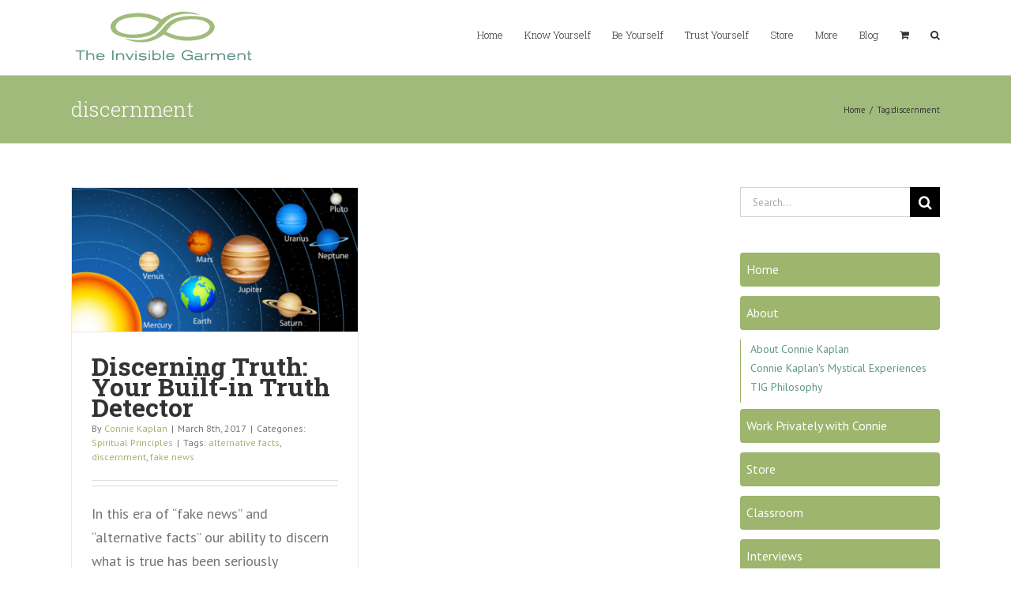

--- FILE ---
content_type: image/svg+xml; charset=utf-8
request_url: https://www.theinvisiblegarment.com/wp-content/uploads/2018/05/the-invisible-garment-logo.svg
body_size: 1442
content:
<svg id="Layer_1" xmlns="http://www.w3.org/2000/svg" viewBox="0 0 448.7 145.3"><style>.st0{fill:#a0bb7b}.st1{fill:#62968c}</style><path class="st0" d="M220.6 28.4s-22.8-16.8-63.8-15.5-60.5 21.3-60.5 33.5 14.5 28 60.5 27.2 58-20.5 67.5-31 27.8-38 92.5-24.5c-2.5-2.2-52.5-24.7-96.2 10.3zm-62.4 36.9c-35.7 2-49.8-10.7-49.5-18.5.3-14.2 20-23.2 50.7-24.5 30.7-1.3 55.8 12.3 55.8 12.3-12.9 17.7-21.4 28.7-57 30.7z"/><path class="st0" d="M226.9 64.9s22.8 16.8 63.7 15.5 60.5-21.3 60.5-33.5-14.5-28-60.5-27.2-58 20.5-67.5 31-27.8 38-92.5 24.5c2.6 2.2 52.6 24.7 96.3-10.3zM289.3 28c35.7-2 49.8 10.7 49.5 18.5-.3 14.2-20 23.2-50.7 24.5-30.7 1.3-55.8-12.3-55.8-12.3C245.2 41 253.7 30 289.3 28z"/><path class="st1" d="M10.9 104H34v2.9h-9.9v21.2h-3.4v-21.2h-9.8V104zm26.3 0h3.3v9.2c2.2-1.7 4.6-2.3 7.4-2.3 2.6 0 5.2.6 7 2.5 1.7 1.8 1.7 3.6 1.7 5.5v9.1h-3.2v-8.5c0-1.1 0-2.4-.6-3.5-1.1-1.8-3.4-2.4-5.4-2.4-1.3 0-3.1.3-4.7 1.3-1.4.9-2 1.9-2.3 2.4v10.8h-3.2V104zm44.4 19.3c-.6 1.2-1.2 2.2-2.8 3.4-2.5 1.7-5.6 1.9-7 1.9-5.3 0-10.2-2.9-10.2-8.9 0-5.2 4-8.8 10.1-8.8 6.2 0 10.2 4 10.3 9.2H64.9c.1 1 .3 2.1 1.2 3.3 1.3 1.6 3.6 2.6 6.1 2.6 1.5 0 3.1-.4 4.3-1.2 1.2-.8 1.6-1.5 2-2.4l3.1.9zm-3.3-5.5c-.4-1.1-1.6-4.4-6.4-4.4-5.1 0-6.5 3.4-6.9 4.4h13.3zm22.2-13.8h3.5v24.1h-3.5V104zm13 9.5c.7-.6 1.3-1.2 2.8-1.7 1.4-.5 2.9-.8 4.6-.8 2.9 0 5.8.9 7.5 2.9 1.3 1.6 1.3 3.4 1.3 5.2v9h-3.2v-8.8c0-1.5-.1-3-1.6-4.2-1.5-1.2-3.4-1.3-4.6-1.3-1.1 0-2.2.1-3.7.7-3.1 1.4-3.2 4-3.2 5.7v7.9h-3.2v-16.6h3.2v2zm23.2-2l6.6 13.4 6.7-13.4h3.6l-8.6 16.6h-3.6l-8.4-16.6h3.7zm20.3-6.1h3.2v3.3H157v-3.3zm0 6.1h3.2v16.6H157v-16.6zm10 11.9c1.1.8 3.3 2.6 8.4 2.6 1.2 0 2.9-.1 4.1-.5 1-.4 1.9-1.1 1.9-2.1 0-1.6-2-1.9-2.6-2-1-.1-5.7-.5-6.7-.6-1.9-.2-6.2-.6-6.2-4.6 0-4.8 6.3-5.3 9.2-5.3 6 0 8.9 2.3 9.7 3.1l-2.8 1.6c-1.6-1.1-4-1.9-7.1-1.9-1.3 0-2.6 0-3.8.5-1.1.4-1.6 1.1-1.6 1.8 0 1.6 2.2 1.8 4.2 2 1.6.2 3.3.3 4.9.4.9.1 1.8.2 2.7.4.6.2 3.6 1 3.6 4.4 0 4.2-4.5 5.6-9.2 5.6-4.1 0-8.6-.9-11.4-3.5l2.7-1.9zm22.6-18h3.2v3.3h-3.2v-3.3zm0 6.1h3.2v16.6h-3.2v-16.6zm9.3-7.5h3.2v9.4c1.7-1.6 4.6-2.4 7.2-2.4 4.5 0 10.2 2.5 10.2 8.8 0 5.5-4.1 8.8-10.1 8.8-4.3 0-6.4-1.5-7.3-2.3v1.9h-3.2V104zm3 15.9c0 4.2 3.7 6 7.3 6 4.9 0 7-3.1 7-6 0-4.2-3.7-6.4-7.5-6.3-3.8.2-6.8 2.4-6.8 6.3zm22.5-15.9h3.2v24.1h-3.2V104zm28.1 19.3c-.6 1.2-1.2 2.2-2.8 3.4-2.5 1.7-5.6 1.9-7 1.9-5.3 0-10.2-2.9-10.2-8.9 0-5.2 4-8.8 10.1-8.8 6.2 0 10.2 4 10.3 9.2h-17.1c.1 1 .3 2.1 1.2 3.3 1.3 1.6 3.6 2.6 6.1 2.6 1.5 0 3.1-.4 4.3-1.2 1.2-.8 1.6-1.5 2-2.4l3.1.9zm-3.3-5.5c-.4-1.1-1.6-4.4-6.4-4.4-5.1 0-6.5 3.4-6.9 4.4h13.3zm45.3 7c-.4.4-.8.8-1.3 1.2-1.7 1.3-5.1 2.7-9.2 2.7-8.3 0-13.8-5.8-13.8-12.6 0-3.4 1.4-5.9 2.1-6.9 2.2-3.3 6.7-5.7 12.3-5.7 5.6 0 9.1 2.3 10.4 3.4 1.3 1.1 1.8 2.1 2.4 2.9l-3.4 1c-.4-.6-.8-1.2-1.5-1.8-2-1.8-4.8-2.6-7.6-2.6-5.9 0-11 3.3-11 9.4 0 2.5.9 4.5 1.6 5.6 2.6 4.1 7.7 4.4 9.2 4.4 2.3 0 5.7-.7 7.9-3.2 1.5-1.6 1.7-3 1.9-4.4H284v-2.9h13.5V128h-3v-3.2zm8.4-9.6c.7-1.9 1.6-4.2 9-4.2 1.5 0 3.5.2 5 .6 3.7 1 3.7 3.4 3.7 5.2v6c0 2.2 0 3.1 1.8 3.1.4 0 .8-.1 1.2-.1v2.2c-1.1.1-2 .2-2.9.2-2.9 0-3.1-1.6-3.2-2.8-.4.6-.9 1.3-2.2 2-1.4.8-3.5 1.2-5.7 1.2-6.9 0-7.9-3.9-7.9-5.7 0-2 1.1-4.1 3.8-4.8 1.7-.4 5-.5 7.2-.5h4.7c0-1.8 0-3.1-1.7-3.9-.7-.3-1.9-.6-3.8-.6-1.4 0-2.8.1-4.1.6-1.2.5-1.6 1.1-1.8 1.6l-3.1-.1zm8.6 5c-1.9 0-3.7 0-4.7.4-1.2.4-1.7 1.3-1.7 2.3 0 1.5 1.3 3.3 4.8 3.3.5 0 3.4-.1 5.5-1.4 2.2-1.5 2.3-3.3 2.3-4.6h-6.2zm15.8-8.7h3.2v1.9c2.4-2.3 5.7-2.4 6.4-2.4.9 0 1.3.1 1.9.2v3.2c-.9-.2-1.4-.4-2.6-.4-1.1 0-2.1.1-2.9.4-2.8 1.1-2.8 3.3-2.8 4.6v9h-3.3v-16.5zm18.1 2.2c.3-.3.6-.5.9-.8 1.2-.9 3.5-1.8 6.4-1.8 4.7 0 6.2 2 7 3 .9-.9 3.1-3 8.1-3 2.8 0 5 .9 6.3 1.9 2.3 1.8 2.3 4.1 2.3 6.1v9h-3.3v-8.4c0-1.2 0-2.6-.7-3.6-.1-.2-1.4-2.2-5-2.2-1.2 0-2.6.2-4 1-2.5 1.4-2.6 3.1-2.6 4.6v8.7h-3.3v-8.6c0-1.5 0-3.3-1.6-4.6-1.1-.9-2.5-1.2-3.9-1.2-2.5 0-4.4 1-5.5 2-1.2 1.2-1.3 2.4-1.3 3.8v8.5h-3.3v-16.6h3.3v2.2zm56.1 9.6c-.6 1.2-1.2 2.2-2.8 3.4-2.5 1.7-5.6 1.9-7 1.9-5.3 0-10.2-2.9-10.2-8.9 0-5.2 4-8.8 10.1-8.8 6.2 0 10.2 4 10.3 9.2h-17.1c.1 1 .3 2.1 1.2 3.3 1.3 1.6 3.6 2.6 6.1 2.6 1.5 0 3.1-.4 4.3-1.2 1.2-.8 1.6-1.5 2-2.4l3.1.9zm-3.3-5.5c-.4-1.1-1.6-4.4-6.4-4.4-5.1 0-6.5 3.4-6.9 4.4h13.3zm11.8-4.3c.8-.6 1.3-1.2 2.8-1.7 1.4-.5 2.9-.8 4.6-.8 2.9 0 5.8.9 7.5 2.9 1.3 1.6 1.3 3.4 1.3 5.2v9H423v-8.8c0-1.5-.1-3-1.6-4.2-1.5-1.2-3.4-1.3-4.6-1.3-1.1 0-2.2.1-3.7.7-3.1 1.4-3.2 4-3.2 5.7v7.9h-3.2v-16.6h3.2v2zm22.7-7.7h3.2v5.7h4.7v2.2h-4.7v8.9c0 1.7 0 2.9 2.3 2.9.8 0 1.5-.1 2.4-.3v2.9c-1.1.1-2.1.2-3.2.2-4.6 0-4.5-2.3-4.6-4.8v-9.9h-2.9v-2.2h2.9v-5.6z"/></svg>